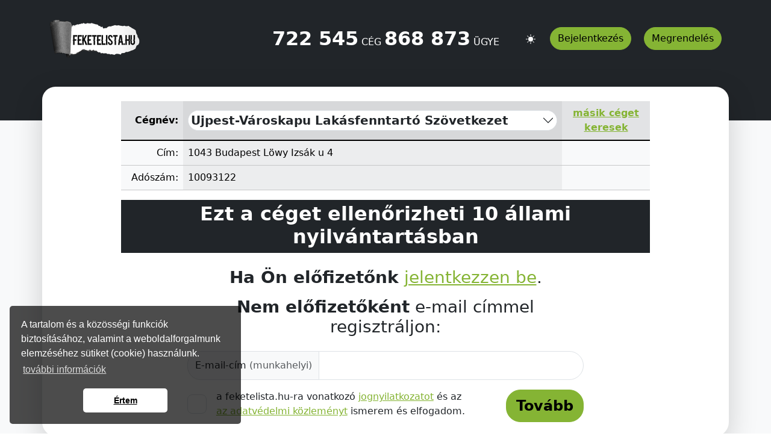

--- FILE ---
content_type: text/html; charset=utf-8
request_url: https://feketelista.hu/kereses-egy-konkret-cegre/cegazonositas/3028-ujpestv%C3%A1roskapu+lak%C3%A1sfenntart%C3%B3+sz%C3%B6vetkezet/
body_size: 8677
content:
<!DOCTYPE html>
<html lang="hu" id="fullscreen" class="hu">

<head>

	
		
<!-- Google Tag Manager -->
<script>(function(w,d,s,l,i){w[l]=w[l]||[];w[l].push({'gtm.start':new Date().getTime(),event:'gtm.js'});var f=d.getElementsByTagName(s)[0],j=d.createElement(s),dl=l!='dataLayer'?'&l='+l:'';j.async=true;j.src='https://www.googletagmanager.com/gtm.js?id='+i+dl;f.parentNode.insertBefore(j,f);})(window,document,'script','dataLayer','GTM-TG83CGL');</script>
<!-- End Google Tag Manager -->

	
	<title>Ujpest-Városkapu Lakásfenntartó Szövetkezet A feketelista.hu-n szerepel?</title>

		
	<link rel="apple-touch-icon" sizes="180x180" href="/apple-touch-icon.png" />
	<link rel="icon" type="image/png" sizes="32x32" href="/favicon-32x32.png" />
	<link rel="icon" type="image/png" sizes="16x16" href="/favicon-16x16.png" />
	<link rel="manifest" href="/site.webmanifest">
	
	<link rel="stylesheet" type="text/css" media="screen, print" href="/css/nibble.css?20260118-025207" />
<!--[if IE]>
	<link rel="stylesheet" type="text/css" media="screen, projection" href="/css/ie.css?20260118-080742" />
	<![endif]-->

	
	<script type="text/javascript" src="/js/v2/jquery171.js"></script>
	<script type="text/javascript" src="/js/v2/jquery-ui-1.8.16.custom.min.js"></script>
	<script type="text/javascript" src="/js/v2/jquery.effects.core.js"></script>
	<script type="text/javascript" src="/js/v2/jquery.effects.shake.js"></script>
	<script type="text/javascript" src="/js/v2/jquery.marcopolo.min.js"></script>
	<script type="text/javascript" src="/js/v2/jquery.bigtarget.1.0.1.js"></script>
	<script type="text/javascript" src="/js/v2/jquery.betterTooltip.js"></script>
	<script type="text/javascript" src="/js/v2/cookie.js"></script>
	<script type="text/javascript" src="/js/v2/jquery.popupWindow.js"></script>
	<script type="text/javascript" src="/js/v2/mousestop.js"></script>
	<script type="text/javascript" src="/js/v2/nibble.js?20260118-080742"></script>
	<script type="text/javascript" src="/js/v2/efl.js?20260118-080742"></script>


	
<script>window.dataLayer = window.dataLayer || [];
function gtag(){dataLayer.push(arguments);}
gtag('set', 'url_passthrough', true);
gtag('consent', 'default', {'ad_storage': 'granted', 'ad_user_data': 'granted', 'ad_personalization': 'granted', 'analytics_storage': 'granted'});
</script>

<script type="text/javascript">
	var _gaq = _gaq || [];
	_gaq.push(['_setAccount', 'UA-271794-9']);
	_gaq.push(['_setSiteSpeedSampleRate', 10]);
	_gaq.push(['_setCustomVar', 1, 'authenticatedUser', 'no', 2]);
	_gaq.push(['_setCustomVar', 2, 'mainController', 'search', 3]);
	_gaq.push(['_setCustomVar', 3, 'mainMethod', 'approval', 3]);
	_gaq.push(['_trackPageview']);

	(function() {
		var ga = document.createElement('script'); ga.type = 'text/javascript'; ga.async = true;
		ga.src = ('https:' == document.location.protocol ? 'https://ssl' : 'http://www') + '.google-analytics.com/ga.js';
		var s = document.getElementsByTagName('script')[0]; s.parentNode.insertBefore(ga, s);
	})();
</script>

<!-- Global site tag (gtag.js) - Google Analytics -->
<script async src="https://www.googletagmanager.com/gtag/js?id=G-8RM0WS8FGX"></script>
<script>
  window.dataLayer = window.dataLayer || [];  function gtag(){dataLayer.push(arguments);}  gtag('js', new Date());
  gtag('config', 'G-8RM0WS8FGX');
</script>


	<meta id="_widgets" content="history tabs autocompleter date popup scriptaculous prototype external" />
	<meta http-equiv="content-type" content="text/html; charset=utf-8" />
	<meta http-equiv="content-language" content="hu" />
	<meta name="description" content="Tudja meg, hogy szerepel-e a(z) Ujpest-Városkapu Lakásfenntartó Szövetkezet (10093122) a feketelista.hu-n! Ellenőrzés egyszerre 10 állami nyilvántartásban." />
	<meta name="keywords" content="Ujpest-Városkapu Lakásfenntartó Szövetkezet,feketelista,ujpest,városkapu,lakásfenntartó,szövetkezet" />
	<meta name="viewport" content="width=device-width, initial-scale=1" />
	<meta name="mssmarttagspreventparsing" content="true" />
	<meta name="robots" content="index, follow" />
	<meta name="format-detection" content="telephone=no" />
	<meta id="token" name="nibble-token" content="852d01a71a98aae852c82f6e8a270bd443e2f6af"/>



	
	<script type="text/javascript">
		nibble = {};
		document.documentElement.className += " js"; 
		var _gaq = _gaq || [];
	</script>
	
    
</head>
<body class="hu" data-bs-theme="light">

<!-- Google Tag Manager (noscript) -->
<noscript><iframe src="https://www.googletagmanager.com/ns.html?id=GTM-TG83CGL"height="0" width="0" style="display:none;visibility:hidden"></iframe></noscript>
<!-- End Google Tag Manager (noscript) -->


<div id="loginModal" class="modal fade" tabindex="-1" aria-labelledby="loginModalLabel" aria-hidden="true">
  <form method="post" action="/bejelentkezes/" id="login-form" class="form whiteBox main-box green form-floating hasrequired" >
    <input type='hidden' name='_formname' value="login"> <input type='hidden' name='_token' value="852d01a71a98aae852c82f6e8a270bd443e2f6af">
    <div class="modal-dialog">
      <div class="modal-content">
        <div class="modal-header">
          <h1 class="modal-title fs-5" id="loginModalLabel">Bejelentkezés</h1><button type="button" class="btn-close" data-bs-dismiss="modal" aria-label="Close">&nbsp;</button>
        </div>
        <div class="modal-body">
          <div>
            <div class="required mt-3 mb-3 input-group">
              <label class="input-group-text col-md-3 col-xl-2 col-xl-3">E-mail-cím:</label> <input type="text" name="email" class="text vm form-control form-control-lg required" required="required" trclass="required">
            </div>
            <div class="even required mt-3 mb-3 input-group">
              <label class="input-group-text col-md-3 col-xl-2 col-xl-3">Jelszó:</label> <input type="password" name="password" class="password vm text form-control form-control-lg required" required="required" trclass="required">
            </div>
          </div>
          <div class="row">
            <p>Ha még nem regisztrált nálunk, <a href="/regisztracio/">itt megteheti</a></p>
          </div>
        </div>
        <div class="modal-footer">
          <a class="btn btn-outline-primary" data-bs-target="#forgotPw" data-bs-toggle="modal">Elfelejtett jelszó</a> <button type="submit" class="btn btn-primary">Tovább</button>
        </div>
      </div>
    </div>
    <fieldset class='negcap robots-nocontent'>
      <label><input type='text' name='email2' size='1'></label>
    </fieldset>
  </form>
</div>
<div class="modal fade" id="forgotPw" aria-hidden="true" aria-labelledby="forgotPwToggleLabel2" tabindex="-1">
  <form method="post" action="/elfelejtett-jelszo/" class="form form-floating hasrequired">
    <input type='hidden' name='_formname' value="forgot_pw"> <input type='hidden' name='_token' value="852d01a71a98aae852c82f6e8a270bd443e2f6af">
    <div class="modal-dialog modal-dialog-centered">
      <div class="modal-content">
        <div class="modal-header">
          <h1 class="modal-title fs-5" id="forgotP wToggleLabel2">Elfelejtette jelszavát?</h1><button type="button" class="btn-close" data-bs-dismiss="modal" aria-label="Close">&nbsp;</button>
        </div>
        <div class="modal-body">
          <p class="forgotpw_text">Írja be a regisztráció folyamán megadott e-mail-címét, amelyre elküldjük jelszavát (biztonsági okokból új jelszót küldünk).</p>
          <div>
            <div class="required mt-3 mb-3 input-group">
              <label for="forgot_mail" class="input-group-text col-md-3 col-xl-2 col-xl-3">E-mail-cím:</label> <input type="text" id="forgot_mail" name="forgot_mail" class="text vm form-control form-control-lg required" maxlength="128" required="required" trclass="required">
            </div>
          </div>
        </div>
        <div class="modal-footer">
          <a class="btn btn-outline-primary" data-bs-target="#loginModal" data-bs-toggle="modal">Vissza az előzőre</a> <button type="submit" class="btn btn-primary">Tovább</button>
        </div>
      </div>
    </div>
    <fieldset class='negcap robots-nocontent'>
      <label><input type='text' name='email2' size='1'></label>
    </fieldset>
  </form>
</div>
<div class="modal fade" id="contentPopup" data-bs-backdrop="static" data-bs-keyboard="false" tabindex="-1" aria-labelledby="contentPopup" aria-hidden="true">
  <div class="modal-dialog modal-lg modal-dialog-centered modal-dialog-scrollable">
    <div class="modal-content">
      <div class="modal-header">
        <h2 class="modal-title fs-5" id="currentPopupTitle"><img src="/images/v2/files.svg" style="width: 24px;"><span class="ms-1"><span class="text-muted fs-5">feketelista.hu</span></span></h2><button type="button" class="btn-close" data-bs-dismiss="modal" aria-label="Close">&nbsp;</button>
      </div>
      <div id="currentPopupContent" class="modal-body hyphenate">
        &nbsp;
      </div>
      <div class="modal-footer">
        <button type="button" class="btn btn-secondary" data-bs-dismiss="modal">Bezár</button>
      </div>
    </div>
  </div>
</div>
<div id="header">
  <div id="headerContent">
    <header class="pt-3 pb-2 text-bg-dark">
      <div class="container">
        <div class="d-flex flex-wrap align-items-center justify-content-center justify-content-md-between py-3">
          <a href="/" class="d-flex align-items-center col-md-3 mb-2 mb-md-0 text-body text-decoration-none"><img class="dark-mode-item navbar-brand-item" src="/images/v2/logo.png?20230120-133819" alt="logo" style="max-width:150px; display: inline;"></a>
          <div class="nav col-12 col-md-auto mb-2 justify-content-center mb-md-0">
            <span class="navbar-text"><span class="fs-2"><strong>722 545</strong></span> CÉG <span class="fs-2"><strong>868 873</strong></span> ÜGYE</span>
          </div>
          <div class="col-md-3 text-end d-flex justify-content-end">
            <div id="darkModeButtonContainer" title="világos/sötét téma váltása" class="me-4">
              <div class="nav-item dark-mode-button" role="button" style="list-style: none;">
                <svg xmlns="http://www.w3.org/2000/svg" width="16" height="16" fill="currentColor" class="bi bi-sun-fill position-relative" viewbox="0 0 16 16" style="top:7px;">
                <path d="M8 12a4 4 0 1 0 0-8 4 4 0 0 0 0 8zM8 0a.5.5 0 0 1 .5.5v2a.5.5 0 0 1-1 0v-2A.5.5 0 0 1 8 0zm0 13a.5.5 0 0 1 .5.5v2a.5.5 0 0 1-1 0v-2A.5.5 0 0 1 8 13zm8-5a.5.5 0 0 1-.5.5h-2a.5.5 0 0 1 0-1h2a.5.5 0 0 1 .5.5zM3 8a.5.5 0 0 1-.5.5h-2a.5.5 0 0 1 0-1h2A.5.5 0 0 1 3 8zm10.657-5.657a.5.5 0 0 1 0 .707l-1.414 1.415a.5.5 0 1 1-.707-.708l1.414-1.414a.5.5 0 0 1 .707 0zm-9.193 9.193a.5.5 0 0 1 0 .707L3.05 13.657a.5.5 0 0 1-.707-.707l1.414-1.414a.5.5 0 0 1 .707 0zm9.193 2.121a.5.5 0 0 1-.707 0l-1.414-1.414a.5.5 0 0 1 .707-.707l1.414 1.414a.5.5 0 0 1 0 .707zM4.464 4.465a.5.5 0 0 1-.707 0L2.343 3.05a.5.5 0 1 1 .707-.707l1.414 1.414a.5.5 0 0 1 0 .708z"></path></svg>
              </div>
            </div>
            <div id="user-function" class="text-nowrap">
              <button id="login" class="btn btn-primary me-2" type="button" data-bs-toggle="modal" data-bs-target="#loginModal">Bejelentkezés</button> <a href="/elofizetes/" class="btn btn-primary ms-2">Megrendelés</a>
            </div>
          </div>
        </div>
      </div>
      <div class="container-sm">
        <div class="row hide">
          <h2 class="h4 fw-semibold ms-auto me-auto text-center col-lg-9 col-xl-7">Áll(t)-e eljárás alatt? Ellenőrizze bármelyik magyar céget egyszerre 10 állami nyilvántartásban!</h2>
        </div>
        <div id="headerSaercher" class="row mt-4 hide">
          <div class="ms-auto me-auto col-lg-10">
            <div class="border border-secondary border-5 rounded-3 pt-3 pb-3 ps-4 pe-4 bg-body-tertiary">
              <form method="get" action="/kereses/" id="searcherForm" class="form-floating" >
                <!--BEGIN-->
                <input type="hidden" id="st1" name="st1" class="hidden vm form-control form-control-lg" value="y"> <!--END-->
                 <!--BEGIN-->
                 <input type="hidden" id="st2" name="st2" class="hidden vm form-control form-control-lg" value="y"> <!--END-->
                 <!--BEGIN-->
                 <input type="hidden" id="st3" name="st3" class="hidden vm form-control form-control-lg" value="y"> <!--END-->
                <fieldset>
                  <div class="row g-3 justify-content-around">
                    <div class="col">
                      <!--BEGIN-->
                      <input type="text" id="q" name="q" class="text vm form-control mp_input form-control form-control-lg" autocomplete="off" placeholder="Írja be a keresett cég nevét, címét vagy adószámát"> <!--END-->
                    </div>
                    <div class="col-md-auto text-center">
                      <input type="submit" id="headerSearchButton" class="submit vm btn btn-primary btn-lg border-dark m-auto btn btn-primary" value="Ellenőrzöm">
                    </div>
                  </div>
                </fieldset>
              </form>
            </div>
          </div>
          <script>
          $(document).ready(function() {
          if (window.isMobile) {
                $('#headerSearchButton').removeClass('btn-lg');
          }
          });
          </script>
        </div>
      </div>
    </header>
  </div>
</div>
<div class="bg-body-tertiary">
  <div id="body" class="blackBgOnlyTop pt-4">
    <div id="container" class="container bg-body mb-5 shadow-lg rounded-top rounded-3 pt-sm-2 pb-sm-2 ps-sm-4 pe-sm-4">
      <div id="main" class="p-3 col-lg-10 m-auto">
        <div id="navbar" class="white"></div>
        <div class="hyphenate">
          <div id="identification" class="whiteBox" style="padding-bootom: 0;">
            <div class="data">
              <div class="visually-hidden" itemscope itemtype="https://schema.org/Organization">
                <span itemprop="name">Ujpest-Városkapu Lakásfenntartó Szövetkezet</span> <span itemprop="address" itemscope itemtype="https://schema.org/PostalAddress"><span itemprop="streetAddress">Löwy Izsák u 4</span> <span itemprop="addressLocality">Budapest</span> <span itemprop="postalCode">1043</span> <span itemprop="addressCountry">HU</span></span>
              </div>
              <p class="d-none" id="keywordNotMatchFirstName">Ön <span>a(z)</span> <strong>-</strong> cégnévre keresett, de azóta a céget már másképp hívják.<br>
              A cég korábbi neveivel kapcsolatban kattintson a cégnév melletti nyílra.</p>
              <div id="companyInfo">
                <table class="table table-light table-striped-columns align-middle">
                  <thead>
                    <tr class="border-dark table-secondary">
                      <th class="text-end align-middle">Cégnév:</th>
                      <th class="more closed align-middle">
                        <div class="accordion" id="companyNameAccordion">
                          <div class="accordion-item">
                            <h1 class="h5 accordion-header" id="headingCompanyNameOne"><button class="accordion-button collapsed p-1" type="button" data-bs-toggle="collapse" data-bs-target="#collapseCompanyNameOne" aria-expanded="false" aria-controls="collapseCompanyNameOne"><span class="fs-5 fw-semibold">Ujpest-Városkapu Lakásfenntartó Szövetkezet</span></button></h1>
                            <div id="collapseCompanyNameOne" class="accordion-collapse collapse" aria-labelledby="headingCompanyNameOne" data-bs-parent="#companyNameAccordion">
                              <div class="accordion-body fw-normal p-1">
                                BP 04 KER UJPEST-VÁROSKAPU LAKÁSFENNTARTO SZÖVETKEZET<br>
                              </div>
                            </div>
                          </div>
                        </div>
                        <div class="d-md-none">
                          <a href="javascript:void(0)" onclick="$('#headerSaercher').toggle(200);">másik céget keresek</a>
                        </div>
                      </th>
                      <th class="text-center align-middle col-2 d-none d-md-table-cell">
                        <a href="javascript:void(0)" onclick="$('#headerSaercher').toggle(200);">másik céget keresek</a>
                      </th>
                    </tr>
                  </thead>
                  <tbody>
                    <tr class="table-group-divider">
                      <td class="text-end">Cím:</td>
                      <td class="more closed">
                        <div>
                          1043 Budapest Löwy Izsák u 4
                        </div>
                      </td>
                      <td class="d-none d-md-table-cell">&nbsp;</td>
                    </tr>
                    <tr>
                      <td class="text-end">Adószám:</td>
                      <td>10093122</td>
                      <td class="d-none d-md-table-cell">&nbsp;</td>
                    </tr>
                  </tbody>
                </table>
              </div>
            </div>
            <h2 id="noAuthUserTitle" class="text-center text-bg-dark fw-bold pt-1 pb-2">Ezt a céget ellenőrizheti 10 állami nyilvántartásban</h2>
            <div class="body p20 col-xl-9 m-auto" style="padding-top: 0; padding-bottom: 0;">
              <h2 id="authUserTitle" class="text-center fw-bold d-none">Ellenőriztük a céget 10 állami nyilvántartásban</h2>
              <div id="st2-n" class="mt-4">
                <h3 id="textIfSubs" class="text-center"><strong>Ha Ön előfizetőnk</strong> <a id="button-login-new" href="" class="" type="button" data-bs-toggle="modal" data-bs-target="#loginModal">jelentkezzen be</a>.</h3>
                <h3 id="textIfNoSubs" class="text-center mt-3"><strong>Nem előfizetőként</strong> e-mail címmel regisztráljon:</h3>
                <div class="row">
                  <form method="post" action="/kereses-egy-konkret-cegre/cegazonositas/3028-ujpestv%C3%A1roskapu+lak%C3%A1sfenntart%C3%B3+sz%C3%B6vetkezet/" id="reg-form" class="form whiteBox main-box green form-floating hasrequired" >
                    <input type='hidden' name='_formname' value="shadowreg"> <input type='hidden' name='_token' value="852d01a71a98aae852c82f6e8a270bd443e2f6af">
                    <div class="greenBg">
                      <fieldset id="emailFieldset">
                        <div>
                          <div class="hlRed mt-3 mb-3 input-group">
                            <label for="idEmail" class="input-group-text col-md-3 col-xl-2 col-md-4 col-xl-4 col-xxl-3">E-mail-cím&nbsp;<span class='text-muted d-none d-md-inline'>(munkahelyi)</span></label> <input type="text" id="idEmail" name="email" class="text vm form-control form-control-lg required" required="required" trclass="hlRed">
                          </div>
                        </div>
                      </fieldset>
                    </div>
                    <div class="d-flex flex-column flex-sm-row">
                      <div class="">
                        <fieldset id="confirmFieldset" class="lastb">
                          <div class="checkbox form-check ms-4">
                            <input required="true" type="checkbox" id="i11" name="jognyilatkozat" value="y" class="form-check-input fs-2"> <label for="i11" class="form-check-label">a feketelista.hu-ra vonatkozó <a href="javascript:void()" type="button" onclick='popupContent.showPopupContent("/jognyilatkozat/")' data-bs-toggle="modal" data-bs-target="#contentPopup">jognyilatkozatot</a> és az <a href="javascript:void()" type="button" onclick='popupContent.showPopupContent("/adatvedelmi-kozlemeny/")' data-bs-toggle="modal" data-bs-target="#contentPopup">az adatvédelmi közleményt</a> ismerem és elfogadom.</label>
                          </div><!--BEGIN-->
                          <input type="hidden" id="adatvedelmikozlemeny" name="adatvedelmikozlemeny" class="hidden vm form-control form-control-lg" value="y"> <!--END-->
                        </fieldset>
                      </div>
                      <div id="authSubmit" class="ph20">
                        <button type="submit" class="btn btn-primary btn-lg fs-4 fw-bold float-end g-recaptcha" title="Ellenőrzöm az Ujpest-Városkapu Lakásfenntartó Szövetkezet-t" data-sitekey="6Lc70yElAAAAALel_wrTBQ_vhaLpEYgadppIRMuT" data-callback='onSubmit' data-action='submit'>Tovább</button>
                      </div>
                    </div>
                    <fieldset class='negcap robots-nocontent'>
                      <label><input type='text' name='email2' size='1'></label>
                    </fieldset>
                  </form>
                </div>
              </div>
            </div>
          </div>
          <script>
          function showFieldset() {
          if ($('#idEmail').val() == '') return false;
          $('#noAuthUserTitle').addClass('d-none');
          $('#noAuthForwardButton').addClass('d-none');
          $('#textIfSubs').addClass('d-none');
          $('#textIfNoSubs').addClass('d-none');
          //$("label[for='idEmail']").addClass('d-none');
          //$('#idEmail').addClass('d-none');
          $('#emailFieldset').addClass('d-none');
          $('#authUserTitle').removeClass('d-none');
          $('#confirmFieldset').removeClass('d-none');
          $('#authSubmit').removeClass('d-none'); 
          $('#st2-n').removeClass('mt-4'); 
          }
          function onSubmit(token) {
          document.getElementById("reg-form").submit();
          }
          </script>
        </div>
      </div>
    </div>
  </div>
  <div id="upperFooter" class="bg-body-tertiary pb-5">
    <div class="container pt-4">
      <div class="row gap-1 mt-2 mb-3">
        <div class="col gap-2 d-flex flex-column">
          <h2 class="h4 row h4 row align-items-end"><span class="fw-bold">A feketelista.hu ezt a 10 állami nyilvántartást vonja egybe</span></h2>
          <div class="row gy-2 gy-md-0">
            <div class="col-md gap-2 d-flex flex-column">
              <div class="card shadow-sm">
                <div class="card-body row pt-2 pb-2">
                <div class="col p-0">
                  <a href="/adovegrehajtasok/" class="nav-link fs-6 d-flex justify-content-between align-items-center col ps-2 fw-semibold">Adóvégrehajtások</a>
                </div><img src="/images/v2/question-circle.svg" style="width: 24px; height: 24px;" class="col-1 p-0 ms-1 me-1" type="button" onclick='popupContent.showPopupContent("/adovegrehajtasok/")' data-bs-toggle="modal" data-bs-target="#contentPopup"> <img src="/images/v2/info-circle.svg" style="width: 24px; height: 24px;" class="col-1 p-0 ms-1 me-2" type="button" onclick='popupContent.showPopupContent("/adovegrehajtasokkal-kapcsolatos-kerdesek/")' data-bs-toggle="modal" data-bs-target="#contentPopup"></div>
              </div>
              <div class="card shadow-sm">
                <div class="card-body row pt-2 pb-2">
                <div class="col p-0">
                  <a href="/csodeljarasok/" class="nav-link fs-6 d-flex justify-content-between align-items-center col ms-2 fw-semibold">Csődeljárások</a>
                </div><img src="/images/v2/question-circle.svg" style="width: 24px; height: 24px;" class="col-1 p-0 ms-1 me-1" type="button" onclick='popupContent.showPopupContent("/csodeljarasok/")' data-bs-toggle="modal" data-bs-target="#contentPopup"> <img src="/images/v2/info-circle.svg" style="width: 24px; height: 24px;" class="col-1 p-0 ms-1 me-2" type="button" onclick='popupContent.showPopupContent("/csodeljarasokkal-kapcsolatos-kerdesek/")' data-bs-toggle="modal" data-bs-target="#contentPopup"></div>
              </div>
              <div class="card shadow-sm">
                <div class="card-body row pt-2 pb-2">
                <div class="col p-0">
                  <a href="/munkaugyi-elmarasztalasok/" class="nav-link fs-6 d-flex justify-content-between align-items-center col ms-2 fw-semibold">Munkaügyi elmarasztalások</a>
                </div><img src="/images/v2/question-circle.svg" style="width: 24px; height: 24px;" class="col-1 p-0 ms-1 me-1" type="button" onclick='popupContent.showPopupContent("/munkaugyi-elmarasztalasok/")' data-bs-toggle="modal" data-bs-target="#contentPopup"> <img src="/images/v2/info-circle.svg" style="width: 24px; height: 24px;" class="col-1 p-0 ms-1 me-2" type="button" onclick='popupContent.showPopupContent("/munkaugyi-elmarasztalasokkal-kapcsolatos-kerdesek/")' data-bs-toggle="modal" data-bs-target="#contentPopup"></div>
              </div>
              <div class="card shadow-sm">
                <div class="card-body row pt-2 pb-2">
                <div class="col p-0">
                  <a href="/felszamolasi-eljarasok/" class="nav-link fs-6 d-flex justify-content-between align-items-center col ms-2 fw-semibold">Felszámolási eljárások</a>
                </div><img src="/images/v2/question-circle.svg" style="width: 24px; height: 24px;" class="col-1 p-0 ms-1 me-1" type="button" onclick='popupContent.showPopupContent("/felszamolasi-eljarasok/")' data-bs-toggle="modal" data-bs-target="#contentPopup"> <img src="/images/v2/info-circle.svg" style="width: 24px; height: 24px;" class="col-1 p-0 ms-1 me-2" type="button" onclick='popupContent.showPopupContent("/felszamolasi-eljarasokkal-kapcsolatos-kerdesek/")' data-bs-toggle="modal" data-bs-target="#contentPopup"></div>
              </div>
              <div class="card shadow-sm">
                <div class="card-body row pt-2 pb-2">
                <div class="col p-0">
                  <a href="/vegelszamolasi-eljarasok/" class="nav-link fs-6 d-flex justify-content-between align-items-center col ms-2 fw-semibold">Végelszámolási eljárások</a>
                </div><img src="/images/v2/question-circle.svg" style="width: 24px; height: 24px;" class="col-1 p-0 ms-1 me-1" type="button" onclick='popupContent.showPopupContent("/vegelszamolasi-eljarasok/")' data-bs-toggle="modal" data-bs-target="#contentPopup"> <img src="/images/v2/info-circle.svg" style="width: 24px; height: 24px;" class="col-1 p-0 ms-1 me-2" type="button" onclick='popupContent.showPopupContent("/vegelszamolasokkal-kapcsolatos-kerdesek/")' data-bs-toggle="modal" data-bs-target="#contentPopup"></div>
              </div>
            </div>
            <div class="col-md gap-2 d-flex flex-column">
              <div class="card shadow-sm">
                <div class="card-body row pt-2 pb-2">
                <div class="col p-0">
                  <a href="/adohianyok-100-millio-ft-felett/" class="nav-link fs-6 d-flex justify-content-between align-items-center col ms-2 fw-semibold">Adóhiányok 100 millió forint felett</a>
                </div><img src="/images/v2/question-circle.svg" style="width: 24px; height: 24px;" class="col-1 p-0 ms-1 me-1" type="button" onclick='popupContent.showPopupContent("/adohianyok-100-millio-ft-felett/")' data-bs-toggle="modal" data-bs-target="#contentPopup"> <img src="/images/v2/info-circle.svg" style="width: 24px; height: 24px;" class="col-1 p-0 ms-1 me-2" type="button" onclick='popupContent.showPopupContent("/adohianyokkal-kapcsolatos-kerdesek/")' data-bs-toggle="modal" data-bs-target="#contentPopup"></div>
              </div>
              <div class="card shadow-sm">
                <div class="card-body row pt-2 pb-2">
                <div class="col p-0">
                  <a href="/adotartozasok-100-millio-ft-felett/" class="nav-link fs-6 d-flex justify-content-between align-items-center col ms-2 fw-semibold">Adótartozások 100 millió forint felett</a>
                </div><img src="/images/v2/question-circle.svg" style="width: 24px; height: 24px;" class="col-1 p-0 ms-1 me-1" type="button" onclick='popupContent.showPopupContent("/adotartozasok-100-millio-ft-felett/")' data-bs-toggle="modal" data-bs-target="#contentPopup"> <img src="/images/v2/info-circle.svg" style="width: 24px; height: 24px;" class="col-1 p-0 ms-1 me-2" type="button" onclick='popupContent.showPopupContent("/adotartozasokkal-kapcsolatos-kerdesek/")' data-bs-toggle="modal" data-bs-target="#contentPopup"></div>
              </div>
              <div class="card shadow-sm">
                <div class="card-body row pt-2 pb-2">
                <div class="col p-0">
                  <a href="/torolt-cegek/" class="nav-link fs-6 d-flex justify-content-between align-items-center col ms-2 fw-semibold">Törölt cégek</a>
                </div><img src="/images/v2/question-circle.svg" style="width: 24px; height: 24px;" class="col-1 p-0 ms-1 me-1" type="button" onclick='popupContent.showPopupContent("/torolt-cegek/")' data-bs-toggle="modal" data-bs-target="#contentPopup"> <img src="/images/v2/info-circle.svg" style="width: 24px; height: 24px;" class="col-1 p-0 ms-1 me-2" type="button" onclick='popupContent.showPopupContent("/cegtorlesekkel-kapcsolatos-kerdesek/")' data-bs-toggle="modal" data-bs-target="#contentPopup"></div>
              </div>
              <div class="card shadow-sm">
                <div class="card-body row pt-2 pb-2">
                <div class="col p-0">
                  <a href="/kenyszertorlesi-eljarasok/" class="nav-link fs-6 d-flex justify-content-between align-items-center col ms-2 fw-semibold">Kényszertörlési eljárások</a>
                </div><img src="/images/v2/question-circle.svg" style="width: 24px; height: 24px;" class="col-1 p-0 ms-1 me-1" type="button" onclick='popupContent.showPopupContent("/kenyszertorlesi-eljarasok/")' data-bs-toggle="modal" data-bs-target="#contentPopup"> <img src="/images/v2/info-circle.svg" style="width: 24px; height: 24px;" class="col-1 p-0 ms-1 me-2" type="button" onclick='popupContent.showPopupContent("/kenyszertorlesi-eljarasokkal-kapcsolatos-kerdesek/")' data-bs-toggle="modal" data-bs-target="#contentPopup"></div>
              </div>
              <div class="card shadow-sm">
                <div class="card-body row pt-2 pb-2">
                <div class="col p-0">
                  <a href="/feketen-foglalkoztatok/" class="nav-link fs-6 d-flex justify-content-between align-items-center col ms-2 fw-semibold">Feketén foglalkoztatók</a>
                </div><img src="/images/v2/question-circle.svg" style="width: 24px; height: 24px;" class="col-1 p-0 ms-1 me-1" type="button" onclick='popupContent.showPopupContent("/feketen-foglalkoztatok/")' data-bs-toggle="modal" data-bs-target="#contentPopup"> <img src="/images/v2/info-circle.svg" style="width: 24px; height: 24px;" class="col-1 p-0 ms-1 me-2" type="button" onclick='popupContent.showPopupContent("/feketen-foglalkoztatokkal-kapcsolatos-kerdesek/")' data-bs-toggle="modal" data-bs-target="#contentPopup"></div>
              </div>
            </div>
          </div>
        </div>
      </div>
      <div class="row gap-1 mt-5 mb-3">
        <div class="col">
          <h2 class="h4 row h4 row align-items-end mb-3"><span class="fw-bold">Tudnivalók a feketlista.hu-ról</span></h2>
          <div class="list-group list-group-horizontal-sm ms-auto me-auto mb-3 text-center" id="content_control">
            <a href="/mi-ez-a-honlap/" class="list-group-item list-group-item-action">Mi a feketelista.hu?</a> <a href="/az-ellenorzes-elvei/" class="list-group-item list-group-item-action">Az ellenőrzés elvei</a> <a href="/jognyilatkozat/" class="list-group-item list-group-item-action">Jognyilatkozat</a>
          </div>
        </div>
      </div>
    </div>
  </div>
  <div id="footer">
    <footer id="footerContent" class="py-1 py-md-2 bg-dark">
      <div class="container text-bg-dark py-4 py-md-5 px-4 px-md-3 offset-lg-2 col-9">
        <div class="row mb-3">
          <a href="/" class="d-flex align-items-center col-md-3 mb-2 mb-md-0 text-body text-decoration-none"><img class="dark-mode-item navbar-brand-item" src="/images/v2/logo.png?20230120-133819" alt="logo" style="max-width:150px; display: inline;"></a>
        </div>
        <div class="row">
          <div class="col mb-4">
            <h3 class="h4">feketelista.hu</h3>
            <div id="copyright" class="lh-lg text-muted">
              © A feketelista.hu-ról nyert bármilyen információ sajtóbeli nyilvánosságra hozatalakor a&nbsp;forrás közlése kötelező!
            </div>
          </div>
          <div class="col mb-4">
            <h3 class="h4">Szolgáltatások</h3>
            <ul class="nav flex-column">
              <li class="nav-item">
                <a class="nav-link ps-0" href="/cegellenorzes/">Cégellenőrzés</a>
              </li>
              <li class="nav-item">
                <a class="nav-link ps-0" href="/cegfigyeltetes-egyeni-beallitassal/">Cégfigyeltetés</a>
              </li>
              <li class="nav-item">
                <a class="nav-link ps-0" href="/vevokor-atvilagitas/">Vevőkör-átvilágítás</a>
              </li>
              <li class="nav-item">
                <a class="nav-link ps-0" href="/ceglista-egyeni-beallitassal/">Céglista összeállítása</a>
              </li>
              <li class="nav-item">
                <a class="nav-link ps-0" href="/toplistak-megtekintese/">Toplisták</a>
              </li>
            </ul>
          </div>
          <div class="col mb-4">
            <h3 class="h4">Felhasználóknak</h3>
            <ul class="nav flex-column">
              <li class="nav-item">
                <a class="nav-link ps-0" href="/elofizetes/">Előfizetés / Díjcsomagok</a>
              </li>
              <li class="nav-item">
                <a class="nav-link ps-0" href="/jognyilatkozat/">Jognyilatkozat</a>
              </li>
              <li class="nav-item">
                <a class="nav-link ps-0" href="/torvenyi-hatter/">Törvényi háttér</a>
              </li>
              <li class="nav-item">
                <a class="nav-link ps-0" href="/adatvedelmi-kozlemeny/">Adatvédelmi közlemény</a>
              </li>
            </ul><a class="netpositive" href="http://netpositive.hu" rel="external"></a> <a class="devidens" href="#" rel="external"></a>
          </div>
          <div class="col mb-4">
            <h3 class="h4">Kapcsolat</h3>
            <ul class="nav flex-column">
              <li class="nav-item">
                <a class="nav-link ps-0" href="/velemeny/">Vélemény</a>
              </li>
              <li class="nav-item">
                <a class="nav-link ps-0" href="/kapcsolat/">Kapcsolat</a>
              </li>
              <li class="nav-item">
                <a class="nav-link ps-0" href="/impresszum/">Impresszum</a>
              </li>
            </ul>
          </div>
        </div>
      </div>
    </footer>
  </div>
  <div id="layer" class="d-none"></div>
</div>
<script src="https://cdn.jsdelivr.net/npm/cookieconsent@3/build/cookieconsent.min.js" data-cfasync="false"></script> 
<script>

window.cookieconsent.initialise({
  container: document.getElementById("mainContent"),
  palette: {
    popup: {background: "rgba(0, 0, 0, .7)", text: "#ffffff"},
    button: {background: "#ffffff"}
  },
  theme: "classic",
  position: "bottom-left",
  //static: true,
  content: {
    //header: 'Cookies used on the website!',
    message: "A tartalom és a közösségi funkciók biztosításához, valamint a weboldalforgalmunk elemzéséhez sütiket (cookie) használunk.",
    dismiss: "Értem",
    link: "további információk",
    href: "/adatvedelmi-kozlemeny/"
  }
});
</script> 
<script type="text/javascript" src="/js/v2/bootstrap.bundle.min.js"></script> 
<script type="text/javascript" src="/js/v2/popupContent.js"></script> 
<script>

$(document).ready(function() {
    const popoverTriggerList = document.querySelectorAll('[data-bs-toggle="popover"]');
    const popoverList = [...popoverTriggerList].map(popoverTriggerEl => new bootstrap.Popover(popoverTriggerEl));

    var cookieStorage = {
        setCookie: function setCookie(key, value, time, path) {
            var expires = new Date();
            expires.setTime(expires.getTime() + time);
            var pathValue = 'path=/;';
            if (typeof path !== 'undefined') {
                pathValue = 'path=' + path + ';';
            }
            document.cookie = key + '=' + value + ';' + pathValue  + ';SameSite=none;Secure';
        },
        getCookie: function getCookie(key) {
            var keyValue = document.cookie.match('(^|;) ?' + key + '=([^;]*)(;|$)');
            return keyValue ? keyValue[2] : null;
        },
        removeCookie: function removeCookie(key) {
            document.cookie = key + '=; Max-Age=0; path=/; SameSite=none; Secure';
        }
    };
    $('.dark-mode-button').click(function() {
        if ($('body').attr("data-bs-theme") == "light") {
            $('#darkModeButtonContainer').addClass('text-light');
            $('body').attr("data-bs-theme","dark");
            $('.navbar').attr("data-bs-theme","dark");
            if(cookieStorage.getCookie('AutoDarkMode')) {
                setTimeout(function() {
                    cookieStorage.removeCookie('ForceDarkMode');
                    cookieStorage.removeCookie('ForceLightMode');
                }, 100);
            } else {
                cookieStorage.setCookie('ForceDarkMode', 'true', 2628000000, '/');
                setTimeout(function() {
                    cookieStorage.removeCookie('ForceLightMode');
                }, 100);
            }
        } else {
            $('#darkModeButtonContainer').removeClass('text-light');
            $('body').attr("data-bs-theme","light");
            $('.navbar').attr("data-bs-theme","light");
            if(cookieStorage.getCookie('AutoDarkMode')) {
                cookieStorage.setCookie('ForceLightMode', 'true', 2628000000, '/');
            } else {
                setTimeout(function() {
                    cookieStorage.removeCookie('ForceLightMode');
                    cookieStorage.removeCookie('ForceDarkMode');
                }, 100);
            }
        }
    })
    // Theme depending on system preferences    
    if (window.matchMedia("(prefers-color-scheme: dark)").matches) {
        cookieStorage.setCookie('AutoDarkMode', 'true', 2628000000, '/');
    } else {
        setTimeout(function() {
            cookieStorage.removeCookie('AutoDarkMode');
            cookieStorage.removeCookie('ForceLightMode');
        }, 100);
    }
    setTimeout(function() {
        if ($('body').attr("data-bs-theme") == "light" && ((cookieStorage.getCookie('AutoDarkMode') && !cookieStorage.getCookie('ForceLightMode')) || cookieStorage.getCookie('ForceDarkMode'))) {
            $('body').attr("data-bs-theme","dark");
            $('.navbar').attr("data-bs-theme","dark");
            $('#darkModeButtonContainer').addClass('text-light');
        };
    }, 100);
    
});
</script>

<script type="text/javascript" src="/js/awstats.js"></script>
<noscript>
	<img src="/js/awstats.js?nojs=y" alt="" height="0" width="0" style="display: none" />
</noscript>

</body>
</html>